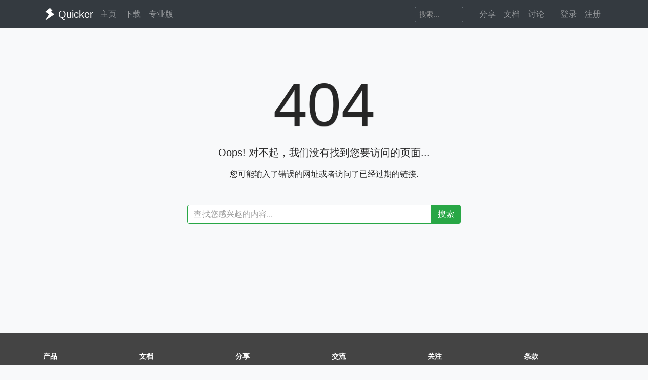

--- FILE ---
content_type: text/javascript
request_url: https://getquicker.net/js/site.js?v=dfvMiP2lumfLrH1txU6Lvj1XGH0fbAorMIJTrAs3xBY
body_size: 18344
content:
// Please see documentation at https://docs.microsoft.com/aspnet/core/client-side/bundling-and-minification
// for details on configuring this project to bundle and minify static web assets.


// from assets/js/main.js
jQuery(document).ready(function ($) {

    /* ======= Scrollspy ======= */
    $('body').scrollspy({ target: '#top', offset: 400 });

    /* ======= ScrollTo ======= */
    $('a.scrollto').on('click', function (e) {

        //store hash
        var target = this.hash;

        e.preventDefault();

        $('body').scrollTo(target, 800, { offset: -80, 'axis': 'y', easing: 'easeOutQuad' });
        //Collapse mobile menu after clicking
        if ($('.navbar-collapse').hasClass('show')) {
            $('.navbar-collapse').removeClass('show');
        }

    });

    /* ======= Flexslider ======= */
    //$('.flexslider').flexslider({
    //    animation: "fade",
    //    touch: true,
    //    directionNav: false
    //}); 

    /* ======= jQuery Responsive equal heights plugin ======= */
    /* Ref: https://github.com/liabru/jquery-match-height */

    //$('#testimonials .quote-box').matchHeight(); 

    $("#page-messages").fadeTo(2000, 500).slideUp(500, function () {
        $("#page-messages").alert('close');
    });


    
    $('#reportPage').click(function () {

        if (!g_isUserLoggedIn) {
            alert('请先登录。');
            window.location = '/identity/account/login?ReturnUrl=' +
                encodeURIComponent(window.location.pathname + window.location.search);
        } else {
            showFrameModal("举报动作", '/report?type=url&id=' +encodeURIComponent(window.location)+"&title=" + encodeURIComponent(document.title));
        }
    });


    //lity.handlers('video', function (target) {
    //    if (typeof target === 'string' && target.indexOf('.mp4') > 0) {
    //        var html = '<video style="max-width: 100%;" autoplay playsinline>';
    //        html += '<source src="' + target + '" type="video/mp4">';
    //        html += '</video>';
    //        return html;
    //    }
    //    return false;
    //});

    // 点击图片使用lightbox打开
    $("img").not("a img").not('.action-icon').not('.no-lity').on('click', lity);


    //// 滚动到屏中的时候开始播放
    //$(document).ready(function () {
    //    // Get media - with autoplay disabled (audio or video)
    //    var media = $('video.action-demo').not("[autoplay='autoplay']");
    //    var tolerancePixel = 40;

    //    function checkMedia() {
    //        // Get current browser top and bottom
    //        var scrollTop = $(window).scrollTop() + tolerancePixel;
    //        var scrollBottom = $(window).scrollTop() + $(window).height() - tolerancePixel;

    //        media.each(function (index, el) {
    //            var yTopMedia = $(this).offset().top;
    //            var yBottomMedia = $(this).height() + yTopMedia;

    //            if (scrollTop < yBottomMedia && scrollBottom > yTopMedia) { //view explaination in `In brief` section above
    //                $(this).get(0).play();
    //            } else {
    //                $(this).get(0).pause();
    //            }
    //        });

    //        //}
    //    }
    //    $(document).on('scroll', checkMedia);

    //    // 对当前页的也检查一下要不要播放
    //    checkMedia();
    //});
});

// 显示文字提示 tooltip
$(function () {
    $('[data-toggle="tooltip"]').tooltip({ delay: { "show": 500, "hide": 100 } });
});

// Write your JavaScript code.
function copyToClipboard(text) {
    if (window.clipboardData && window.clipboardData.setData) {
        // IE specific code path to prevent textarea being shown while dialog is visible.
        return clipboardData.setData("Text", text);

    } else if (document.queryCommandSupported && document.queryCommandSupported("copy")) {
        var textarea = document.createElement("textarea");
        textarea.textContent = text;
        textarea.style.position = "fixed";  // Prevent scrolling to bottom of page in MS Edge.
        document.body.appendChild(textarea);
        textarea.select();
        try {
            return document.execCommand("copy");  // Security exception may be thrown by some browsers.
        } catch (ex) {
            console.warn("Copy to clipboard failed.", ex);
            return false;
        } finally {
            document.body.removeChild(textarea);
        }
    }
}

function copyAndShowInfo(text) {
    if (copyToClipboard(text)) {
        if ($('#commonCopySuccessAlert').length > 0) {
            //$('#copySuccessAlert').alert();
            $("#commonCopySuccessAlert").fadeTo(2000, 500).slideUp(500, function () {
                $("#commonCopySuccessAlert").slideUp(500);
            });
        } else {
            alert('已复制到剪贴板。');
        }

    } else {
        alert('没有成功复制到粘贴板。');
    }
}


$(function() {
    $('[sharedAction]').on('click',
        function(e) {
            console.log('copy action link...');
            if (copyToClipboard('https://getquicker.net/Sharedaction?code=' +
                $(e.currentTarget).attr('sharedAction'))) {
                if ($('#copySuccessAlert').length > 0) {
                    //$('#copySuccessAlert').alert();
                    $("#copySuccessAlert").fadeTo(2000, 500).slideUp(500,
                        function() {
                            $("#copySuccessAlert").slideUp(500);
                        });
                } else {
                    alert('已复制到剪贴板，请在Quicker面板的空白按钮上点右键粘贴。');
                }

            } else {
                alert('没有成功复制到粘贴板。请直接从浏览器地址栏复制网址后在Quicker面板空白按钮上粘贴。');
            }

        });
});


$('[data-copy]').on('click',
    function (e) {
        var target = $(e.currentTarget);
        var msg = target.attr('data-copy-msg') || '已复制到剪贴板';

        if (copyToClipboard($(e.currentTarget).attr('data-copy'))) {
            if ($('#commonCopySuccessAlert').length > 0) {
                //$('#copySuccessAlert').alert();
                $('#commonCopySuccessAlert').text(msg);
                $("#commonCopySuccessAlert").fadeTo(2000, 500).slideUp(500, function () {
                    $("#commonCopySuccessAlert").slideUp(500);
                });
            } else {
                alert('已复制到剪贴板。');
            }

        } else {
            alert('没有成功复制到粘贴板。');
        }

    });

// 高亮当前页面链接
$(document).ready(function () {
    var url = window.location;
    // Will only work if string in href matches with location
    $('ul.nav a[href="' + url + '"]').parent().addClass('active');

    // Will also work for relative and absolute hrefs
    $('ul.nav a').filter(function () {
        //return this.href == url;
        //console.log(url.href + '--' + this.href);
        if (this.href.endsWith('/')) {
            return this.href === url;
        } else {
            return url.href.startsWith(this.href);
        }

        //return this.href == url;
    }).parent().addClass('active');
});

// 向下滚动时隐藏导航栏
$(function () {
    if (typeof isMobile === 'undefined') {
        return;
    }
    if ( isMobile.any !== false) {
        return;
    }
    var lastScrollTop = 0;
    var $navbar = $('.navbar');
    var navbarHeight = $navbar.outerHeight();
    var movement = 0;
    var lastDirection = 0;


    var isHidden = null; // null 表示初始。 true表示隐藏。 false表示显示

    $(window).scroll(function (event) {
        var st = $(this).scrollTop();

        //console.log(st);
        movement += st - lastScrollTop;


        // 向下滚动时超过60像素再开始隐藏，解决页面padding-top造成的白底问题。

        if (st === 0 || st < lastScrollTop) {
            if (isHidden !== false) {
                isHidden = false;
                $navbar.stop(true, true).show();
            }
        } else if (st > lastScrollTop && st > 60) {
            if (isHidden !== true) {
                isHidden = true;
                $navbar.stop(true, true).fadeOut(400);
            }
        }

        lastScrollTop = st;
    });
});


// 为markdown editor上传图片
function uploadImageForMd(image,  imgType, onSuccess, onError ) {
    var data = new FormData();
    data.append("image", image);
    $.ajax({
        url: '/site/upload?type=' + imgType,
        cache: false,
        contentType: false,
        processData: false,
        data: data,
        type: "post",
        success: function (url) {
            onSuccess(url);
            //var image = $('<img>').attr('src', url);
            //$(el).summernote("insertNode", image[0]);

            //$(el).summernote("insertImage", url, function ($image) {
            //    var ratio = window.devicePixelRatio;
            //    if (ratio < 1) {
            //        ratio = 1;
            //    }

            //    // 尝试在高分屏下自动缩小截图
            //    if (ratio > 1) {
            //        $image.css('width', $image.width() / ratio);
            //    }
            //});
        },
        error: function (data) {
            console.log(data);
            onError(data);
        }
    });
}

// 上传summernote图片
function uploadImage(image, el, imgType) {
    var data = new FormData();
    data.append("image", image);
    $.ajax({
        url: '/site/upload?type=' + imgType,
        cache: false,
        contentType: false,
        processData: false,
        data: data,
        type: "post",
        success: function (url) {

            //var image = $('<img>').attr('src', url);
            //$(el).summernote("insertNode", image[0]);

            $(el).summernote("insertImage", url, function ($image) {
                var ratio = window.devicePixelRatio;
                if (ratio < 1) {
                    ratio = 1;
                }

                // 尝试在高分屏下自动缩小截图
                if (ratio > 1) {
                    $image.css('width', $image.width() / ratio);
                }
            });
        },
        error: function (data) {
            console.log(data);
        }
    });
}

// 创建编辑器
function createEditor(selector, height, imgType, placeholder) {
    // 编辑器
    $(document).ready(function () {
        $(selector).summernote({
            tabsize: 2,
            lang: 'zh-CN',
            height: height,
            placeholder: placeholder || '撰写答案...',
            toolbar: [
                ['style', ['style', 'bold', 'italic', 'underline', 'clear', 'strikethrough']],
                //['font', ['strikethrough', 'superscript', 'subscript']],
                //['fontsize', ['fontsize']],
                ['color', ['color']],
                ['para', ['ul', 'ol', 'paragraph']],
                // ['height', ['height']],
                ['insert', ['picture', 'link', 'bilibili', /*'video',*/'table',]],
                ['view', ['fullscreen', 'codeview', 'help']],
            ],
            styleTags: ['p',
                { title: 'Blockquote', tag: 'blockquote', className: 'blockquote', value: 'blockquote' },
                'pre', 'h1', 'h2', 'h3'
            ],

            callbacks: {
                onImageUpload: function (image) {
                    console.log('Called event onImageUpload');

                    var sizeKB = image[0]['size'] / 1000;
                    if (sizeKB > 5000) {
                        tmp_pr = 1;
                        alert("文件尺寸太大。");
                        return;
                    }

                    
                    uploadImage(image[0], this, imgType);
                },
                //onPaste: function (e) {
                //    //去除格式 https://stackoverflow.com/questions/43491553/how-to-remove-style-attributes-from-tags-on-summernote-onpaste 
                //    console.log('Called event paste');
                //    var bufferText = ((e.originalEvent || e).clipboardData || window.clipboardData).getData('text/html');
                //    e.preventDefault();
                //    var div = $('<div />');
                //    div.append(bufferText);
                //    div.find('*').removeAttr('style');
                //    setTimeout(function () {
                //        document.execCommand('insertHtml', false, div.html());
                //    }, 10);
                //}
            },
            buttons: {
                bilibili: function (context) {
                    var ui = $.summernote.ui;
                    var button = ui.button({
                        //contents: '<i class="fal fa-video"/>',
                        contents:'<img src="/images/bilibili.png" style="height:18px;padding:0;border:0;width:18px;">',
                        tooltip: '插入bilibili网站视频',
                        click: function () {
                            var code = prompt('请粘贴B站视频嵌入代码(<iframe ....):');

                            if (!code) return;

                            // 创建一个虚拟 DOM 来解析 HTML
                            var div = document.createElement('div');
                            div.innerHTML = code;
                            var iframe = div.querySelector('iframe');

                            if (iframe) {
                                var src = iframe.getAttribute('src');

                                if (src) {
                                    // 如果 src 是以 // 开头（B站默认），补全协议
                                    if (src.startsWith('//')) {
                                        src = 'https:' + src;
                                    }

                                    try {
                                        // 使用 URL 对象进行解析校验
                                        var urlObj = new URL(src);

                                        // 严格校验域名
                                        if (urlObj.hostname === 'player.bilibili.com') {
                                            // 只提取我们需要的部分，丢弃用户可能手动拼接的奇怪参数
                                            // urlObj.href 会自动处理转义，但为了保险，直接拼装我们信任的 URL
                                            var cleanUrl = urlObj.origin + urlObj.pathname + urlObj.search;

                                            var text = '[[' + cleanUrl + ']]';
                                            context.invoke('editor.insertText', text);
                                        } else {
                                            alert("只允许插入 player.bilibili.com 的视频链接！");
                                        }
                                    } catch (e) {
                                        console.error(e);
                                        alert("无法解析视频地址，请确保代码格式正确。");
                                    }
                                }
                            } else {
                                alert("未能识别 iframe 代码。");
                            }
                        }
                    });

                    return button.render();
                }
            }
        });
    });
}

// 创建markdown编辑器
function createMarkdownEditor(selector, height, fileSavePath, autoSaveId) {
    $(document).ready(function () {

        function uploadImg(file, onSuccess, onError) {
            console.log('file:', file);
            return uploadImageForMd(file, fileSavePath, onSuccess, onError);
        }


        const easyMDE = new EasyMDE({
            element: document.querySelector(selector),
            uploadImage: true,
            imageAccept: 'image/png,image/jpeg,image/gif',
            previewImagesInEditor: false,
            imageUploadFunction: uploadImg,
            autosave:
            {
                enabled: autoSaveId,
                uniqueId: autoSaveId,
                delay: 5000,
                text: "自动保存了："
            },
            imageTexts:
            {
                sbInit: "拖放或粘贴图片文件。",
                sbOnDragEnter: "释放以插入图片。",
                sbOnDrop: "正在上传... #images_names#"
            },
            spellChecker: false,
            minHeight: height,
            maxHeight: "800px"
        });


    });
}

// 行内编辑器设置
var _inline_editor_config = {
    toolbar: false,
    height: 50,
    lang:'zh-CN',
    callbacks: {
        onImageUpload: function (image) {
            console.log('Called event onImageUpload');
            uploadImage(image[0], this, "kb");
        },
        onPaste: function (e) {
            console.log('Called event paste');
        }
    }
};


// 显示对话框
function showFrameModal(title, url) {
    $('#modalIFrame').attr('src', url);
    $('#modalTitle').text(title);
    $('#modalWindow').modal('show');
};

// 关闭对话框，并根据情况刷新页面
function closeModal(refreshPage) {
    $('#modalWindow').modal('hide');
    if (refreshPage) {
        location.reload();
    }

}


// 依据内容调整iframe高度
function resizeIframe(obj) {
    //obj.style.height = obj.contentWindow.document.body.scrollHeight + 40 + 'px';
}

// 更改网页favicon
function changeFavicon(icoUrl, color) {
    var link = document.querySelector("link[rel~='icon']");
    if (!link) {
        link = document.createElement('link');
        link.rel = 'icon';
        if (color) {
            link.color = color;
        }
        document.getElementsByTagName('head')[0].appendChild(link);
    }
    link.href = icoUrl;
}